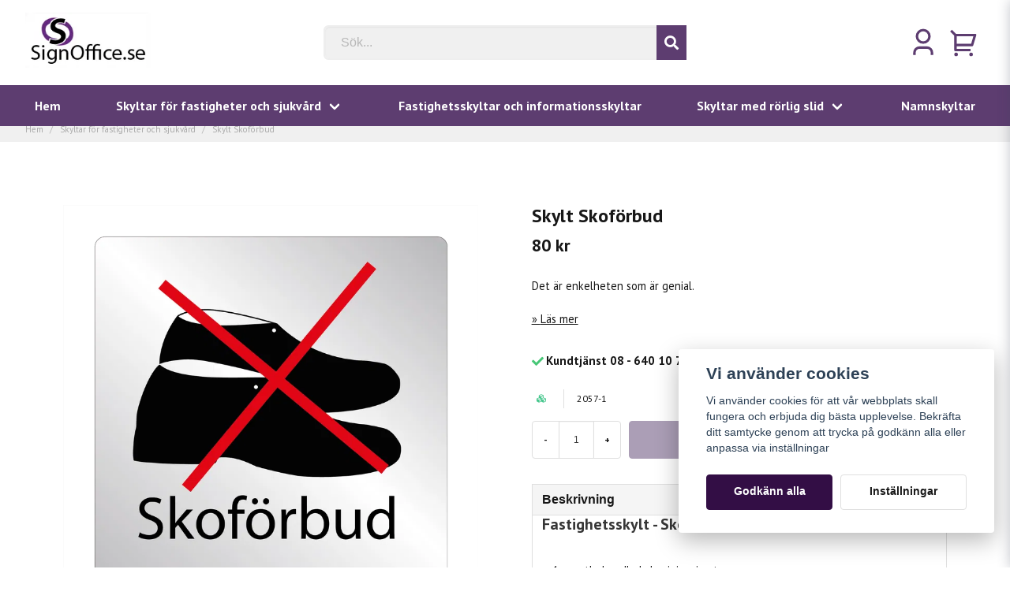

--- FILE ---
content_type: text/html; charset=utf-8
request_url: https://www.google.com/recaptcha/api2/anchor?ar=1&k=6LckePQaAAAAADaWT9LgZ0YOLYsbFPfiLb97XEK6&co=aHR0cHM6Ly9zaWdub2ZmaWNlLnNlOjQ0Mw..&hl=sv&v=PoyoqOPhxBO7pBk68S4YbpHZ&size=normal&anchor-ms=20000&execute-ms=30000&cb=49314ml2yhot
body_size: 49433
content:
<!DOCTYPE HTML><html dir="ltr" lang="sv"><head><meta http-equiv="Content-Type" content="text/html; charset=UTF-8">
<meta http-equiv="X-UA-Compatible" content="IE=edge">
<title>reCAPTCHA</title>
<style type="text/css">
/* cyrillic-ext */
@font-face {
  font-family: 'Roboto';
  font-style: normal;
  font-weight: 400;
  font-stretch: 100%;
  src: url(//fonts.gstatic.com/s/roboto/v48/KFO7CnqEu92Fr1ME7kSn66aGLdTylUAMa3GUBHMdazTgWw.woff2) format('woff2');
  unicode-range: U+0460-052F, U+1C80-1C8A, U+20B4, U+2DE0-2DFF, U+A640-A69F, U+FE2E-FE2F;
}
/* cyrillic */
@font-face {
  font-family: 'Roboto';
  font-style: normal;
  font-weight: 400;
  font-stretch: 100%;
  src: url(//fonts.gstatic.com/s/roboto/v48/KFO7CnqEu92Fr1ME7kSn66aGLdTylUAMa3iUBHMdazTgWw.woff2) format('woff2');
  unicode-range: U+0301, U+0400-045F, U+0490-0491, U+04B0-04B1, U+2116;
}
/* greek-ext */
@font-face {
  font-family: 'Roboto';
  font-style: normal;
  font-weight: 400;
  font-stretch: 100%;
  src: url(//fonts.gstatic.com/s/roboto/v48/KFO7CnqEu92Fr1ME7kSn66aGLdTylUAMa3CUBHMdazTgWw.woff2) format('woff2');
  unicode-range: U+1F00-1FFF;
}
/* greek */
@font-face {
  font-family: 'Roboto';
  font-style: normal;
  font-weight: 400;
  font-stretch: 100%;
  src: url(//fonts.gstatic.com/s/roboto/v48/KFO7CnqEu92Fr1ME7kSn66aGLdTylUAMa3-UBHMdazTgWw.woff2) format('woff2');
  unicode-range: U+0370-0377, U+037A-037F, U+0384-038A, U+038C, U+038E-03A1, U+03A3-03FF;
}
/* math */
@font-face {
  font-family: 'Roboto';
  font-style: normal;
  font-weight: 400;
  font-stretch: 100%;
  src: url(//fonts.gstatic.com/s/roboto/v48/KFO7CnqEu92Fr1ME7kSn66aGLdTylUAMawCUBHMdazTgWw.woff2) format('woff2');
  unicode-range: U+0302-0303, U+0305, U+0307-0308, U+0310, U+0312, U+0315, U+031A, U+0326-0327, U+032C, U+032F-0330, U+0332-0333, U+0338, U+033A, U+0346, U+034D, U+0391-03A1, U+03A3-03A9, U+03B1-03C9, U+03D1, U+03D5-03D6, U+03F0-03F1, U+03F4-03F5, U+2016-2017, U+2034-2038, U+203C, U+2040, U+2043, U+2047, U+2050, U+2057, U+205F, U+2070-2071, U+2074-208E, U+2090-209C, U+20D0-20DC, U+20E1, U+20E5-20EF, U+2100-2112, U+2114-2115, U+2117-2121, U+2123-214F, U+2190, U+2192, U+2194-21AE, U+21B0-21E5, U+21F1-21F2, U+21F4-2211, U+2213-2214, U+2216-22FF, U+2308-230B, U+2310, U+2319, U+231C-2321, U+2336-237A, U+237C, U+2395, U+239B-23B7, U+23D0, U+23DC-23E1, U+2474-2475, U+25AF, U+25B3, U+25B7, U+25BD, U+25C1, U+25CA, U+25CC, U+25FB, U+266D-266F, U+27C0-27FF, U+2900-2AFF, U+2B0E-2B11, U+2B30-2B4C, U+2BFE, U+3030, U+FF5B, U+FF5D, U+1D400-1D7FF, U+1EE00-1EEFF;
}
/* symbols */
@font-face {
  font-family: 'Roboto';
  font-style: normal;
  font-weight: 400;
  font-stretch: 100%;
  src: url(//fonts.gstatic.com/s/roboto/v48/KFO7CnqEu92Fr1ME7kSn66aGLdTylUAMaxKUBHMdazTgWw.woff2) format('woff2');
  unicode-range: U+0001-000C, U+000E-001F, U+007F-009F, U+20DD-20E0, U+20E2-20E4, U+2150-218F, U+2190, U+2192, U+2194-2199, U+21AF, U+21E6-21F0, U+21F3, U+2218-2219, U+2299, U+22C4-22C6, U+2300-243F, U+2440-244A, U+2460-24FF, U+25A0-27BF, U+2800-28FF, U+2921-2922, U+2981, U+29BF, U+29EB, U+2B00-2BFF, U+4DC0-4DFF, U+FFF9-FFFB, U+10140-1018E, U+10190-1019C, U+101A0, U+101D0-101FD, U+102E0-102FB, U+10E60-10E7E, U+1D2C0-1D2D3, U+1D2E0-1D37F, U+1F000-1F0FF, U+1F100-1F1AD, U+1F1E6-1F1FF, U+1F30D-1F30F, U+1F315, U+1F31C, U+1F31E, U+1F320-1F32C, U+1F336, U+1F378, U+1F37D, U+1F382, U+1F393-1F39F, U+1F3A7-1F3A8, U+1F3AC-1F3AF, U+1F3C2, U+1F3C4-1F3C6, U+1F3CA-1F3CE, U+1F3D4-1F3E0, U+1F3ED, U+1F3F1-1F3F3, U+1F3F5-1F3F7, U+1F408, U+1F415, U+1F41F, U+1F426, U+1F43F, U+1F441-1F442, U+1F444, U+1F446-1F449, U+1F44C-1F44E, U+1F453, U+1F46A, U+1F47D, U+1F4A3, U+1F4B0, U+1F4B3, U+1F4B9, U+1F4BB, U+1F4BF, U+1F4C8-1F4CB, U+1F4D6, U+1F4DA, U+1F4DF, U+1F4E3-1F4E6, U+1F4EA-1F4ED, U+1F4F7, U+1F4F9-1F4FB, U+1F4FD-1F4FE, U+1F503, U+1F507-1F50B, U+1F50D, U+1F512-1F513, U+1F53E-1F54A, U+1F54F-1F5FA, U+1F610, U+1F650-1F67F, U+1F687, U+1F68D, U+1F691, U+1F694, U+1F698, U+1F6AD, U+1F6B2, U+1F6B9-1F6BA, U+1F6BC, U+1F6C6-1F6CF, U+1F6D3-1F6D7, U+1F6E0-1F6EA, U+1F6F0-1F6F3, U+1F6F7-1F6FC, U+1F700-1F7FF, U+1F800-1F80B, U+1F810-1F847, U+1F850-1F859, U+1F860-1F887, U+1F890-1F8AD, U+1F8B0-1F8BB, U+1F8C0-1F8C1, U+1F900-1F90B, U+1F93B, U+1F946, U+1F984, U+1F996, U+1F9E9, U+1FA00-1FA6F, U+1FA70-1FA7C, U+1FA80-1FA89, U+1FA8F-1FAC6, U+1FACE-1FADC, U+1FADF-1FAE9, U+1FAF0-1FAF8, U+1FB00-1FBFF;
}
/* vietnamese */
@font-face {
  font-family: 'Roboto';
  font-style: normal;
  font-weight: 400;
  font-stretch: 100%;
  src: url(//fonts.gstatic.com/s/roboto/v48/KFO7CnqEu92Fr1ME7kSn66aGLdTylUAMa3OUBHMdazTgWw.woff2) format('woff2');
  unicode-range: U+0102-0103, U+0110-0111, U+0128-0129, U+0168-0169, U+01A0-01A1, U+01AF-01B0, U+0300-0301, U+0303-0304, U+0308-0309, U+0323, U+0329, U+1EA0-1EF9, U+20AB;
}
/* latin-ext */
@font-face {
  font-family: 'Roboto';
  font-style: normal;
  font-weight: 400;
  font-stretch: 100%;
  src: url(//fonts.gstatic.com/s/roboto/v48/KFO7CnqEu92Fr1ME7kSn66aGLdTylUAMa3KUBHMdazTgWw.woff2) format('woff2');
  unicode-range: U+0100-02BA, U+02BD-02C5, U+02C7-02CC, U+02CE-02D7, U+02DD-02FF, U+0304, U+0308, U+0329, U+1D00-1DBF, U+1E00-1E9F, U+1EF2-1EFF, U+2020, U+20A0-20AB, U+20AD-20C0, U+2113, U+2C60-2C7F, U+A720-A7FF;
}
/* latin */
@font-face {
  font-family: 'Roboto';
  font-style: normal;
  font-weight: 400;
  font-stretch: 100%;
  src: url(//fonts.gstatic.com/s/roboto/v48/KFO7CnqEu92Fr1ME7kSn66aGLdTylUAMa3yUBHMdazQ.woff2) format('woff2');
  unicode-range: U+0000-00FF, U+0131, U+0152-0153, U+02BB-02BC, U+02C6, U+02DA, U+02DC, U+0304, U+0308, U+0329, U+2000-206F, U+20AC, U+2122, U+2191, U+2193, U+2212, U+2215, U+FEFF, U+FFFD;
}
/* cyrillic-ext */
@font-face {
  font-family: 'Roboto';
  font-style: normal;
  font-weight: 500;
  font-stretch: 100%;
  src: url(//fonts.gstatic.com/s/roboto/v48/KFO7CnqEu92Fr1ME7kSn66aGLdTylUAMa3GUBHMdazTgWw.woff2) format('woff2');
  unicode-range: U+0460-052F, U+1C80-1C8A, U+20B4, U+2DE0-2DFF, U+A640-A69F, U+FE2E-FE2F;
}
/* cyrillic */
@font-face {
  font-family: 'Roboto';
  font-style: normal;
  font-weight: 500;
  font-stretch: 100%;
  src: url(//fonts.gstatic.com/s/roboto/v48/KFO7CnqEu92Fr1ME7kSn66aGLdTylUAMa3iUBHMdazTgWw.woff2) format('woff2');
  unicode-range: U+0301, U+0400-045F, U+0490-0491, U+04B0-04B1, U+2116;
}
/* greek-ext */
@font-face {
  font-family: 'Roboto';
  font-style: normal;
  font-weight: 500;
  font-stretch: 100%;
  src: url(//fonts.gstatic.com/s/roboto/v48/KFO7CnqEu92Fr1ME7kSn66aGLdTylUAMa3CUBHMdazTgWw.woff2) format('woff2');
  unicode-range: U+1F00-1FFF;
}
/* greek */
@font-face {
  font-family: 'Roboto';
  font-style: normal;
  font-weight: 500;
  font-stretch: 100%;
  src: url(//fonts.gstatic.com/s/roboto/v48/KFO7CnqEu92Fr1ME7kSn66aGLdTylUAMa3-UBHMdazTgWw.woff2) format('woff2');
  unicode-range: U+0370-0377, U+037A-037F, U+0384-038A, U+038C, U+038E-03A1, U+03A3-03FF;
}
/* math */
@font-face {
  font-family: 'Roboto';
  font-style: normal;
  font-weight: 500;
  font-stretch: 100%;
  src: url(//fonts.gstatic.com/s/roboto/v48/KFO7CnqEu92Fr1ME7kSn66aGLdTylUAMawCUBHMdazTgWw.woff2) format('woff2');
  unicode-range: U+0302-0303, U+0305, U+0307-0308, U+0310, U+0312, U+0315, U+031A, U+0326-0327, U+032C, U+032F-0330, U+0332-0333, U+0338, U+033A, U+0346, U+034D, U+0391-03A1, U+03A3-03A9, U+03B1-03C9, U+03D1, U+03D5-03D6, U+03F0-03F1, U+03F4-03F5, U+2016-2017, U+2034-2038, U+203C, U+2040, U+2043, U+2047, U+2050, U+2057, U+205F, U+2070-2071, U+2074-208E, U+2090-209C, U+20D0-20DC, U+20E1, U+20E5-20EF, U+2100-2112, U+2114-2115, U+2117-2121, U+2123-214F, U+2190, U+2192, U+2194-21AE, U+21B0-21E5, U+21F1-21F2, U+21F4-2211, U+2213-2214, U+2216-22FF, U+2308-230B, U+2310, U+2319, U+231C-2321, U+2336-237A, U+237C, U+2395, U+239B-23B7, U+23D0, U+23DC-23E1, U+2474-2475, U+25AF, U+25B3, U+25B7, U+25BD, U+25C1, U+25CA, U+25CC, U+25FB, U+266D-266F, U+27C0-27FF, U+2900-2AFF, U+2B0E-2B11, U+2B30-2B4C, U+2BFE, U+3030, U+FF5B, U+FF5D, U+1D400-1D7FF, U+1EE00-1EEFF;
}
/* symbols */
@font-face {
  font-family: 'Roboto';
  font-style: normal;
  font-weight: 500;
  font-stretch: 100%;
  src: url(//fonts.gstatic.com/s/roboto/v48/KFO7CnqEu92Fr1ME7kSn66aGLdTylUAMaxKUBHMdazTgWw.woff2) format('woff2');
  unicode-range: U+0001-000C, U+000E-001F, U+007F-009F, U+20DD-20E0, U+20E2-20E4, U+2150-218F, U+2190, U+2192, U+2194-2199, U+21AF, U+21E6-21F0, U+21F3, U+2218-2219, U+2299, U+22C4-22C6, U+2300-243F, U+2440-244A, U+2460-24FF, U+25A0-27BF, U+2800-28FF, U+2921-2922, U+2981, U+29BF, U+29EB, U+2B00-2BFF, U+4DC0-4DFF, U+FFF9-FFFB, U+10140-1018E, U+10190-1019C, U+101A0, U+101D0-101FD, U+102E0-102FB, U+10E60-10E7E, U+1D2C0-1D2D3, U+1D2E0-1D37F, U+1F000-1F0FF, U+1F100-1F1AD, U+1F1E6-1F1FF, U+1F30D-1F30F, U+1F315, U+1F31C, U+1F31E, U+1F320-1F32C, U+1F336, U+1F378, U+1F37D, U+1F382, U+1F393-1F39F, U+1F3A7-1F3A8, U+1F3AC-1F3AF, U+1F3C2, U+1F3C4-1F3C6, U+1F3CA-1F3CE, U+1F3D4-1F3E0, U+1F3ED, U+1F3F1-1F3F3, U+1F3F5-1F3F7, U+1F408, U+1F415, U+1F41F, U+1F426, U+1F43F, U+1F441-1F442, U+1F444, U+1F446-1F449, U+1F44C-1F44E, U+1F453, U+1F46A, U+1F47D, U+1F4A3, U+1F4B0, U+1F4B3, U+1F4B9, U+1F4BB, U+1F4BF, U+1F4C8-1F4CB, U+1F4D6, U+1F4DA, U+1F4DF, U+1F4E3-1F4E6, U+1F4EA-1F4ED, U+1F4F7, U+1F4F9-1F4FB, U+1F4FD-1F4FE, U+1F503, U+1F507-1F50B, U+1F50D, U+1F512-1F513, U+1F53E-1F54A, U+1F54F-1F5FA, U+1F610, U+1F650-1F67F, U+1F687, U+1F68D, U+1F691, U+1F694, U+1F698, U+1F6AD, U+1F6B2, U+1F6B9-1F6BA, U+1F6BC, U+1F6C6-1F6CF, U+1F6D3-1F6D7, U+1F6E0-1F6EA, U+1F6F0-1F6F3, U+1F6F7-1F6FC, U+1F700-1F7FF, U+1F800-1F80B, U+1F810-1F847, U+1F850-1F859, U+1F860-1F887, U+1F890-1F8AD, U+1F8B0-1F8BB, U+1F8C0-1F8C1, U+1F900-1F90B, U+1F93B, U+1F946, U+1F984, U+1F996, U+1F9E9, U+1FA00-1FA6F, U+1FA70-1FA7C, U+1FA80-1FA89, U+1FA8F-1FAC6, U+1FACE-1FADC, U+1FADF-1FAE9, U+1FAF0-1FAF8, U+1FB00-1FBFF;
}
/* vietnamese */
@font-face {
  font-family: 'Roboto';
  font-style: normal;
  font-weight: 500;
  font-stretch: 100%;
  src: url(//fonts.gstatic.com/s/roboto/v48/KFO7CnqEu92Fr1ME7kSn66aGLdTylUAMa3OUBHMdazTgWw.woff2) format('woff2');
  unicode-range: U+0102-0103, U+0110-0111, U+0128-0129, U+0168-0169, U+01A0-01A1, U+01AF-01B0, U+0300-0301, U+0303-0304, U+0308-0309, U+0323, U+0329, U+1EA0-1EF9, U+20AB;
}
/* latin-ext */
@font-face {
  font-family: 'Roboto';
  font-style: normal;
  font-weight: 500;
  font-stretch: 100%;
  src: url(//fonts.gstatic.com/s/roboto/v48/KFO7CnqEu92Fr1ME7kSn66aGLdTylUAMa3KUBHMdazTgWw.woff2) format('woff2');
  unicode-range: U+0100-02BA, U+02BD-02C5, U+02C7-02CC, U+02CE-02D7, U+02DD-02FF, U+0304, U+0308, U+0329, U+1D00-1DBF, U+1E00-1E9F, U+1EF2-1EFF, U+2020, U+20A0-20AB, U+20AD-20C0, U+2113, U+2C60-2C7F, U+A720-A7FF;
}
/* latin */
@font-face {
  font-family: 'Roboto';
  font-style: normal;
  font-weight: 500;
  font-stretch: 100%;
  src: url(//fonts.gstatic.com/s/roboto/v48/KFO7CnqEu92Fr1ME7kSn66aGLdTylUAMa3yUBHMdazQ.woff2) format('woff2');
  unicode-range: U+0000-00FF, U+0131, U+0152-0153, U+02BB-02BC, U+02C6, U+02DA, U+02DC, U+0304, U+0308, U+0329, U+2000-206F, U+20AC, U+2122, U+2191, U+2193, U+2212, U+2215, U+FEFF, U+FFFD;
}
/* cyrillic-ext */
@font-face {
  font-family: 'Roboto';
  font-style: normal;
  font-weight: 900;
  font-stretch: 100%;
  src: url(//fonts.gstatic.com/s/roboto/v48/KFO7CnqEu92Fr1ME7kSn66aGLdTylUAMa3GUBHMdazTgWw.woff2) format('woff2');
  unicode-range: U+0460-052F, U+1C80-1C8A, U+20B4, U+2DE0-2DFF, U+A640-A69F, U+FE2E-FE2F;
}
/* cyrillic */
@font-face {
  font-family: 'Roboto';
  font-style: normal;
  font-weight: 900;
  font-stretch: 100%;
  src: url(//fonts.gstatic.com/s/roboto/v48/KFO7CnqEu92Fr1ME7kSn66aGLdTylUAMa3iUBHMdazTgWw.woff2) format('woff2');
  unicode-range: U+0301, U+0400-045F, U+0490-0491, U+04B0-04B1, U+2116;
}
/* greek-ext */
@font-face {
  font-family: 'Roboto';
  font-style: normal;
  font-weight: 900;
  font-stretch: 100%;
  src: url(//fonts.gstatic.com/s/roboto/v48/KFO7CnqEu92Fr1ME7kSn66aGLdTylUAMa3CUBHMdazTgWw.woff2) format('woff2');
  unicode-range: U+1F00-1FFF;
}
/* greek */
@font-face {
  font-family: 'Roboto';
  font-style: normal;
  font-weight: 900;
  font-stretch: 100%;
  src: url(//fonts.gstatic.com/s/roboto/v48/KFO7CnqEu92Fr1ME7kSn66aGLdTylUAMa3-UBHMdazTgWw.woff2) format('woff2');
  unicode-range: U+0370-0377, U+037A-037F, U+0384-038A, U+038C, U+038E-03A1, U+03A3-03FF;
}
/* math */
@font-face {
  font-family: 'Roboto';
  font-style: normal;
  font-weight: 900;
  font-stretch: 100%;
  src: url(//fonts.gstatic.com/s/roboto/v48/KFO7CnqEu92Fr1ME7kSn66aGLdTylUAMawCUBHMdazTgWw.woff2) format('woff2');
  unicode-range: U+0302-0303, U+0305, U+0307-0308, U+0310, U+0312, U+0315, U+031A, U+0326-0327, U+032C, U+032F-0330, U+0332-0333, U+0338, U+033A, U+0346, U+034D, U+0391-03A1, U+03A3-03A9, U+03B1-03C9, U+03D1, U+03D5-03D6, U+03F0-03F1, U+03F4-03F5, U+2016-2017, U+2034-2038, U+203C, U+2040, U+2043, U+2047, U+2050, U+2057, U+205F, U+2070-2071, U+2074-208E, U+2090-209C, U+20D0-20DC, U+20E1, U+20E5-20EF, U+2100-2112, U+2114-2115, U+2117-2121, U+2123-214F, U+2190, U+2192, U+2194-21AE, U+21B0-21E5, U+21F1-21F2, U+21F4-2211, U+2213-2214, U+2216-22FF, U+2308-230B, U+2310, U+2319, U+231C-2321, U+2336-237A, U+237C, U+2395, U+239B-23B7, U+23D0, U+23DC-23E1, U+2474-2475, U+25AF, U+25B3, U+25B7, U+25BD, U+25C1, U+25CA, U+25CC, U+25FB, U+266D-266F, U+27C0-27FF, U+2900-2AFF, U+2B0E-2B11, U+2B30-2B4C, U+2BFE, U+3030, U+FF5B, U+FF5D, U+1D400-1D7FF, U+1EE00-1EEFF;
}
/* symbols */
@font-face {
  font-family: 'Roboto';
  font-style: normal;
  font-weight: 900;
  font-stretch: 100%;
  src: url(//fonts.gstatic.com/s/roboto/v48/KFO7CnqEu92Fr1ME7kSn66aGLdTylUAMaxKUBHMdazTgWw.woff2) format('woff2');
  unicode-range: U+0001-000C, U+000E-001F, U+007F-009F, U+20DD-20E0, U+20E2-20E4, U+2150-218F, U+2190, U+2192, U+2194-2199, U+21AF, U+21E6-21F0, U+21F3, U+2218-2219, U+2299, U+22C4-22C6, U+2300-243F, U+2440-244A, U+2460-24FF, U+25A0-27BF, U+2800-28FF, U+2921-2922, U+2981, U+29BF, U+29EB, U+2B00-2BFF, U+4DC0-4DFF, U+FFF9-FFFB, U+10140-1018E, U+10190-1019C, U+101A0, U+101D0-101FD, U+102E0-102FB, U+10E60-10E7E, U+1D2C0-1D2D3, U+1D2E0-1D37F, U+1F000-1F0FF, U+1F100-1F1AD, U+1F1E6-1F1FF, U+1F30D-1F30F, U+1F315, U+1F31C, U+1F31E, U+1F320-1F32C, U+1F336, U+1F378, U+1F37D, U+1F382, U+1F393-1F39F, U+1F3A7-1F3A8, U+1F3AC-1F3AF, U+1F3C2, U+1F3C4-1F3C6, U+1F3CA-1F3CE, U+1F3D4-1F3E0, U+1F3ED, U+1F3F1-1F3F3, U+1F3F5-1F3F7, U+1F408, U+1F415, U+1F41F, U+1F426, U+1F43F, U+1F441-1F442, U+1F444, U+1F446-1F449, U+1F44C-1F44E, U+1F453, U+1F46A, U+1F47D, U+1F4A3, U+1F4B0, U+1F4B3, U+1F4B9, U+1F4BB, U+1F4BF, U+1F4C8-1F4CB, U+1F4D6, U+1F4DA, U+1F4DF, U+1F4E3-1F4E6, U+1F4EA-1F4ED, U+1F4F7, U+1F4F9-1F4FB, U+1F4FD-1F4FE, U+1F503, U+1F507-1F50B, U+1F50D, U+1F512-1F513, U+1F53E-1F54A, U+1F54F-1F5FA, U+1F610, U+1F650-1F67F, U+1F687, U+1F68D, U+1F691, U+1F694, U+1F698, U+1F6AD, U+1F6B2, U+1F6B9-1F6BA, U+1F6BC, U+1F6C6-1F6CF, U+1F6D3-1F6D7, U+1F6E0-1F6EA, U+1F6F0-1F6F3, U+1F6F7-1F6FC, U+1F700-1F7FF, U+1F800-1F80B, U+1F810-1F847, U+1F850-1F859, U+1F860-1F887, U+1F890-1F8AD, U+1F8B0-1F8BB, U+1F8C0-1F8C1, U+1F900-1F90B, U+1F93B, U+1F946, U+1F984, U+1F996, U+1F9E9, U+1FA00-1FA6F, U+1FA70-1FA7C, U+1FA80-1FA89, U+1FA8F-1FAC6, U+1FACE-1FADC, U+1FADF-1FAE9, U+1FAF0-1FAF8, U+1FB00-1FBFF;
}
/* vietnamese */
@font-face {
  font-family: 'Roboto';
  font-style: normal;
  font-weight: 900;
  font-stretch: 100%;
  src: url(//fonts.gstatic.com/s/roboto/v48/KFO7CnqEu92Fr1ME7kSn66aGLdTylUAMa3OUBHMdazTgWw.woff2) format('woff2');
  unicode-range: U+0102-0103, U+0110-0111, U+0128-0129, U+0168-0169, U+01A0-01A1, U+01AF-01B0, U+0300-0301, U+0303-0304, U+0308-0309, U+0323, U+0329, U+1EA0-1EF9, U+20AB;
}
/* latin-ext */
@font-face {
  font-family: 'Roboto';
  font-style: normal;
  font-weight: 900;
  font-stretch: 100%;
  src: url(//fonts.gstatic.com/s/roboto/v48/KFO7CnqEu92Fr1ME7kSn66aGLdTylUAMa3KUBHMdazTgWw.woff2) format('woff2');
  unicode-range: U+0100-02BA, U+02BD-02C5, U+02C7-02CC, U+02CE-02D7, U+02DD-02FF, U+0304, U+0308, U+0329, U+1D00-1DBF, U+1E00-1E9F, U+1EF2-1EFF, U+2020, U+20A0-20AB, U+20AD-20C0, U+2113, U+2C60-2C7F, U+A720-A7FF;
}
/* latin */
@font-face {
  font-family: 'Roboto';
  font-style: normal;
  font-weight: 900;
  font-stretch: 100%;
  src: url(//fonts.gstatic.com/s/roboto/v48/KFO7CnqEu92Fr1ME7kSn66aGLdTylUAMa3yUBHMdazQ.woff2) format('woff2');
  unicode-range: U+0000-00FF, U+0131, U+0152-0153, U+02BB-02BC, U+02C6, U+02DA, U+02DC, U+0304, U+0308, U+0329, U+2000-206F, U+20AC, U+2122, U+2191, U+2193, U+2212, U+2215, U+FEFF, U+FFFD;
}

</style>
<link rel="stylesheet" type="text/css" href="https://www.gstatic.com/recaptcha/releases/PoyoqOPhxBO7pBk68S4YbpHZ/styles__ltr.css">
<script nonce="1U7g5vcCOBGKaiZF78ZRhg" type="text/javascript">window['__recaptcha_api'] = 'https://www.google.com/recaptcha/api2/';</script>
<script type="text/javascript" src="https://www.gstatic.com/recaptcha/releases/PoyoqOPhxBO7pBk68S4YbpHZ/recaptcha__sv.js" nonce="1U7g5vcCOBGKaiZF78ZRhg">
      
    </script></head>
<body><div id="rc-anchor-alert" class="rc-anchor-alert"></div>
<input type="hidden" id="recaptcha-token" value="[base64]">
<script type="text/javascript" nonce="1U7g5vcCOBGKaiZF78ZRhg">
      recaptcha.anchor.Main.init("[\x22ainput\x22,[\x22bgdata\x22,\x22\x22,\[base64]/[base64]/[base64]/[base64]/[base64]/UltsKytdPUU6KEU8MjA0OD9SW2wrK109RT4+NnwxOTI6KChFJjY0NTEyKT09NTUyOTYmJk0rMTxjLmxlbmd0aCYmKGMuY2hhckNvZGVBdChNKzEpJjY0NTEyKT09NTYzMjA/[base64]/[base64]/[base64]/[base64]/[base64]/[base64]/[base64]\x22,\[base64]\\u003d\x22,\x22GMKYwrbDpcOcwpfDu8ONKzfCjMK3VwzCuMOkwqR4wpTDnsKewoxgQsOOwrlQwrkRwoPDjHEZw6x2TsOgwqwVMsOMw5TCscOWw7sdwrjDmMO1dMKEw4tqwqPCpSMICcOFw4ATw7PCtnXCtHfDtTkuwqVPYU/CrmrDpQ4QwqLDjsOqeBpyw4FuNknCqMOvw5rClyTDnCfDrBfCsMO1wq9Cw4QMw7PCiGbCucKCWsKnw4EeQXNQw68lwq5OX15VfcKMw49mwrzDqhcpwoDCq2rCsUzCrGR1wpXCqsKKw7fCtgMNwqB8w7xSPsOdwq3CgcOMwoTCscKqSF0IwoLChsKofQTDpsO/w4E0w6DDuMKUw69ybkfDnsK1IwHClcKOwq50ezxPw7NyBMOnw5DCqMOCH1Q+wpQRdsOfwq1tCR96w6ZpU2fDssKpbSXDhmMbc8OLwrrCj8Otw53DqMOyw7Nsw5nDqsKMwoxCw5zDlcOzwo7Ci8OVRhgbw5bCkMOxw6jDvTwfHC1ww5/DucOEBH/DpVXDoMO4QHnCvcOTWsKiwrvDt8O1w4HCgsKZwrt9w5MtwpVew5zDtnDCvXDDon/Ds8KJw5PDtD5lwqZ+U8KjKsKjIcOqwpPCvcKdacKwwqNPK35CHcKjP8Oow5gbwrZyR8KlwrAiWDVSw6hPRsKkwoggw4XDpXhbfBPDi8OVwrHCs8OfFS7CisOnwq8rwrEuw55AN8OdbXdSA8OQdcKgIsOgMxrCiGshw4PDv3ARw4BNwowaw7DCsVo4PcOdwqDDkFgFw5/CnEzCosKGCH3DoMOzKUhPbUcBPcK1wqfDpVrCncO2w53DhkXDmcOibBfDhwBpwol/w75NwqjCjsKcwr0wBMKFZBfCgj/CgizChhDDpU0rw4/DncKYJCIuw5cZbMOMwqQ0c8O/b3h3fsOKM8OVYcOwwoDCjELCkEg+NcOeJRjCgcKqwobDr1hcwqptKsO4I8OPw4PDkQB8w7HDsm5Ww6TCksKiwqDDq8Ouwq3CjXHDoDZXw6zCqRHCs8KsElgRw6fDrsKLLl7Ct8KZw5UVGVrDrkHChMKhwqLCtQE/wqPCvibCusOhw6MawoAXw47DkA0OPcKPw6jDn1wjC8OPS8K/OR7Dj8KsVjzCrcK3w7M7wroOIxHCo8ObwrMvacOxwr4vWsOdVcOgEMOCPSZWw4EFwpF5w4vDl2vDijvCosOPwq3Cr8KhOsK6w7/CphnDrMOWQcOXcmUrGxMKJMKRwrDCkhwJw47CvEnCoDfCqBt/wrHDhcKCw6djMmstw7XCvkHDnMKCJlw+w5JEf8KRw7IcwrJxw6fDvlHDgHFmw4Uzwp45w5XDj8OowoXDl8KOw4wnKcKCw6HCoT7DisO1bUPCtUjCtcO9ESPCk8K5alrCgsOtwp0UMDoWwpHDknA7asOHScOSwqXCryPCmcKIScOywp/DoQlnCQHCmRvDqMKKwp1CwqjCqcO6wqLDvxzDosKcw5TCjwQ3wq3CtQvDk8KHIQkNCSfDu8OMdivDmsKTwrcKw5nCjkoyw75sw67CqiDDpcOTw4rCl8OmIcOjBMOrAMOyIcKjw65/c8Obwp/[base64]/Do8KBw5/Ct8K1w7dAwrJaNRLDlG8zwqXCh8OwIcKmwpfCssKfw6gQC8OONcKfwqhkwpwvDQIBejvDqMOaw5nCoA/[base64]/[base64]/[base64]/DtcKdw713woXCjsOqw5LCpUhTZg3CrsK0wrvDhltIw6BbwoHDi1dCwr3Cl0TDhMKSw4pFw7/Dn8OCwpcOdsOsEcObwqXDgsKLwodAeVoyw692w6vCjCTCogMnaBIxHlfCmcKIU8KWwodxI8OYfcKiYQpoasO8AzsLwrBzw7MmT8KPV8OgwprCrVPCrS0vPsKAwp/[base64]/DsMOsw5TDgU8vScKcC8KWM8KHw78/NsODXMK1wonCiHfCqcOMw5cFw4LClGUuLXrCjcOhwoh7ADkXw5pnw7gqTMKSw4HChGUJw6QhMBDDrMK6w5lnw6bDtMKkbcKgFChlIgdPVMOYwq/CjMKqZzxAw69bw77DjcO1w50Pw7fDsgUOw6jCs3/CqRvCscOmwoUmwrvCsMOjw6pbwpnDq8OLw57DocOYdcOwAWrDu2YRwqHCosODwpRcwr3CmsO9w5IXQSbDrcOIwo4Bw7Jcw5fCkDMTw48iwrzDr0VbwoZSFnXCuMORwpg6NS9Qwp7CoMKkS1h9FMOZw7cJw6cfQjJje8O/wqIPPFxOQTMGwp9UQsKGw4BswoMowoLCvcObw5hTZcOxRUrDgsKTw6bCmMKswod1A8OkA8O0w4DChkIyAcKowq3Dv8KPwq9fwofDoTE8RsKNRWAOE8OJw6IQQsOuXsO3IVrCoyx7OcK3CyDDmsOtED/CpMKEw7PDt8KJFcOGwozDiELDhsOPw7rDgmHDvU/CkMO/FcKXw5oMEj58wrE6BzUbw7zCn8K/w4bDtcKqwpzDj8Kqwo5UfMObw5zCkcO2w6hhEDXDun4eMHEDw4YKw7hPwonCmXbCoD4dGw7Dg8OnD1bCkyXDlsKxEhDCuMKdw7fChcKlLl1SPXJvAMKow40LWEfCh3JgwpPDhlxlwpMvwp/DqMOXIMOhwpPDmMKqAEfCi8OnA8KWwrhJwqnCn8KoRHvClEUWwpvDgA5aFsKUZV1Fw7DCucOOw7PDqcKuA1TCpwskM8O8CMK1c8OBwpZhATvDh8OSw6fCvsOHwpvClcKEw6ABFcKpwo7DnsO6JDrCh8KXWcO/[base64]/wqU6TV4RRMOnwonCmMKQDxNbw4XDoMK1GW8ME8OLUcOSfQfCsm4gwrHDicKfwrMlPQbDksKBDcKiP1rCvQ/[base64]/[base64]/DhXrDj1LDhMOrw61yw4PCqcOlw79/FS/[base64]/f07CiMO0wq8+HsOjYcKAw7J1bcO9V8KZw6oxw41rwqDDncKiwrDCiC3Dq8KHw4NyHMKbFcKvQ8KZYUnDlcOATiFCVCEdw4NFwpjDnMOgwqobw4HCnzQBw5jCk8OcwoDDqsOmwp7CmsOzY8KCE8OrQmk/[base64]/wrjDsALDhsO/[base64]/FsO1PMKxw6htKixkwpfDuFMMFsOTwqzDtcKowpd0w4vCjTRmXh9DMcKFIcKdw7gzwo5/eMK5b1Ztwp/CnWjDt03Ct8K/[base64]/w4TCo2RUBH7Cr8Kzw7XDkSzCjMK5wpEGMsOrD8OsFcK/[base64]/w4HCnA/[base64]/ChcKUwqjDn8KcwrsQwq3CsUTCnwDCklDDrMK7CxrDkcO+D8OPSMOyN0Zww7rCsU/Dgyslw5rClsO0wr1rK8KEDw1oDsKcw6svwqXCusO7BcKvWTJnwofDm3rDsHIUGzjDjsOswo5iw4JwwozChTPCncO5fcOQwo4gLsO1IMKbw7/[base64]/Knhse8KbwqjDuw3CrhzDtcO+w4MAwoA1wrI5Z8K5QcOow6dHKW4dJn7DlkhfSsOiwoJHwpPCg8K6CcK1wq/DhMKTwrPClsKofcKtwrd4asOrwrvDuMOGwrDDvMOGw48YAsOdLcOWw4HClsKZw6lHw4/[base64]/Du8OZFm7ChMKWVAXDoMOOd1osw4nCqFLDh8O8bsODeSnCssKrw6HDkMKdw5/DsgEoLl1QU8OxDX1Zw6ZTWsOawox5Nkpjw6LCmVtSBWVtwq/[base64]/T8OLw7rChxFIwrZBwoXDr0UGw4YDw4/DpMO3X8Kpw6rDpgV9w7APFS48w6bDo8KgwrnCisK8U07CumrCksKcfTk1PHnDksKcJcKHfThCAS9oOX7DgMOTPGEtClJqwoTDtyLCpsKpwopAw4bCkU4lw6MMwrAvQnTDrsK6FcONwqDCgcKhQcOhS8K2ARRoYQhkDG1UworCo2TCt3c3NCHCvsKlGW/DvcKYRE/CoRsuZsKrTFrDucK/wozDiW4pPcKsXcOlwqU/wonDtcKfe3s4w6XCpMOGwo1wWinCpcOzw6NRw7bDncOcLMOEDjINwqjDpsOKw41+w4XCuhHDsUtVcsKmwrViA2IlBsK8WcOQw5XDscKGw7nCusKOw6BxwoPCsMO7GMOLAcOLcQTCpMK0w74fwrdWw40GUw3ClQ/Chhx6PsOEHFbDh8KNKcKGHkDCm8ONB8OkWV3CvMK7XV3DlwnCrMK/[base64]/CpkXCrEnDpRh3w4gXXAnDpMK4wpPDs8KrOcKPBcK2YMKLYcKLAX5dw61dWUgEwq/CoMOWDwrDrMK/[base64]/DksKRwpTDiMOKw7BvGkrCti3Ch1pnEMKFwovDrDHCgF3DrGtFPsKzwpYiEnstIcKww4Q3w5jClMKTw6t4wp/[base64]/[base64]/[base64]/w4wuVsOsDcKCb8KSH8OAZMOsdcOlP8KTwqhawq4zwoVawqJGXcORWWHCqcKQRC0/[base64]/CjMOTIVjCkVpXw5YvwpnDi0LDkV5Sw7hewqxVw5s2wqbDjycnZsKQZMKsw6XCr8K2wrZrwrvDi8Kzw5DDuXorw6Yaw6/DtwLCpXDDk1PCp3DClsOOw5rDn8OXdXNGwqx5wqLDjVDDk8Kbwr/[base64]/[base64]/DgcOCw5BFMcKxPcKiw65Ywosiw6vDrsOfwpdHYEfCoMOiwr8KwoBYG8K/[base64]/DnTdPw6HCk8OWwqpSwoNyR8KERzxoMmZjDMKpPsKLwphNWkTCucO+PlPCusOpwpTDl8Orw6sOaMKHN8OJLMOtRHIWw6E7Dg3CpMKpw7wuw7ZDewVJwqbCp07DgMOEw5tHwolqCMOgA8KkwogZw7sGwp/DixDDpsK3MCFEwrHDkRbChjLCvlzDmWLDtx/[base64]/wp8bw5gGwo/Ctgt1w6EDwoLChFQ2TU8jAX7CmMOzQcK8XCALw7l0RcOVwpBgbMKKwqRzw4TDnX8kb8KEDX5cOMODcEbCoFzCvsOnQyLDhEckwpx2cjQAwo3DqDfCrRZ6ClIaw5/DrihYwp9XwqNcwq9JDcK4w63Dr1nDrsOyw7nDtcOPw7BKJMOVwpV3w7pqwq8ZYsKKeMOIwr/Dm8K3w7jCn2TCmcO6w4LDocKBw4xSZEo2wrLCp2DDlcKCYUAiOsO1RToXw7jDpMOAw7DDqhtiw4Q2w7Bmwr3DjMKAHhMkw5zDjcKvQMORw4EdexTCmMKyMXBEwrFZTMK/w6fDjTjCt1PCvcOoD0/DqcOww6jDvsOkZ2LCiMOuw7IFYmDCiMKwwoljw4DCjlF2XUHDnSbCnMO7XTzCpcK8d0FWNMOZF8KnHMKcwpMkw5HDhC1vC8OWQMOqAMObGcONcGXCsw/DuGPDp8KiGMKJN8KLw7JOTsKsSMKqwq4Lw4ZlJ0QbcMKaSjjCi8KiwpDDpcKIw7zCnMOUP8KOQsOXfsOnFcOnwqJ8wqTCvwbCs213RnnCjMKAfU3DiAcDVEDDtWpBwqFMC8Ktfn7CpSZKwq8xworCkAHDvcO9w5x7w61rw7g/[base64]/DgcKSFjNawrNlX8OEekDDocK3VgFhwpbDkcKCA2xzMMK9wpdXMyt3BMKwRgrCplfDiidyRmXDjAwKw7lew6USERoFe1TDi8OywrBpc8OmJFh/JsK8X0RswqQHwrvDsnNCBTPCkyHChcOSYcKbwp/CmCdeb8OIwqpqXMK7NSjCgn49FEgyeUbDscOnwobDm8K6wrbCucO6X8KHAXoXw4zDgGNxwqptR8KBR1vCu8KawqnCs8OCw6LDusOvPMK1DMKqw47CpS/Dv8KTwq5SOUxQwr3CncOTbsOhZcKSQcKrw6sPGkpHSBxREGHDngrDlgjDucKrwq7CmFHDt8O+ecKmT8OYDS8twpQRQFELwr0zworClsK8wrI3TkDDn8OGwo/CjmfDo8Ouw6BlP8O6wplIKsOafQHCvFYZwrFBFVvCvCHDig/CisKtbMKdDyrCv8K9wrbDgBV9w5bClcKFwpDCuMKnBMK1BVEODsOhw5B3WgDCukHCl2XDkcO/FX8YwpVEVEVjdcKKwqDCnMOSU2zCvyIzRggcHEzDnk4iNzzDunzCpg1IBmrCncOnwojDmsKtwpjCjVU2w6/CmMKawp5sBsO0XsKNw4khw44+w6nDgMOUwqp2LFhge8OIWiwwwr50wrRFSwtyWzLCmnPDtMKJwp1vFhoUw5/[base64]/[base64]/DlcKUXMOlCsOdw7DCu8OFNMO1w63CtVfDuMOeQ8KuHwnDu3UwwqdzwpdVU8Ovwq3Cnxd4wo1VGm0xw5/ClXLCiMKdccOFw5nDmRUHUTvDthBbTnTDihFSw40jPMOZwr40asK8wrhIwrccJcOnGcKrw7nCpcKvwq4PMCjCkF/CiDY8W1JkwpoQwovCiMOBw7k3NMOZw43CqiHCjjfDlwTCoMK3woFTwozDhMOEMcOeacKMwrgmwqAhFgrDr8Ojw6HCtcKKCkbDvMKowqjDszAUw6kQw7Ysw4RZHHdJwpvDvMKMUClNw4FQKAJdJsKvY8O1wrI1bm3DucOHZXvCpDodLcO+OTTCl8O/JcK2XiM1WFLCr8KbWUEdwqjCghDChMO8GgXDpsKDI3Bsw61Swp8Aw5Anw51sS8O/[base64]/fcKaMzLDiWDCtWZCb8Odw7TDrMKkw4nDrCHDjsKiw4nDgWbCqiRnw6cxwq0PwoQ3w6vDu8KLwpXDnsOZwot/WRMMdmXCksOJw7ENX8KDT39Nw6VhwqXDjcKSwogQw7dRwqjDjMOdw63ChMOdw60PPk3DhGzCtgEYw4sLw65Ew6/[base64]/Dv3o6T8KWw7hkw4HDoTPCocKTwo/DpcKaRcOnwq5Pw5rDqcKXwoN+w4LDtcKeV8OkwpUbf8ORIxt2w6LDhcO/wo8AT17DnnvDtCo2YHxZw5fCgMK/[base64]/[base64]/DqC3Co8KYwoAZwrTCl2TCtcOUC8KzPE3DosOmKcKgA8Ohw5kLw5Rsw4oGZ2zCjE3CmTPCrcOzDFloCSPCrWAHwrZkThzCocO/TjkHEcKQw6JuwrHCuxrDs8Kbw4lJw4TDksORwpNgE8O/[base64]/[base64]/CsAzCmWLCrMO/wp/Dmhtfw4gaJSfCgn/Dh8KVwr1PLzd7ARzDhmrChj/CmsKLRMKGwrzCqi0IwrDCiMK9T8K+CcOSwrdCUsOTPngjGMODwpgHBwV8QcORw55SC0tEw7jDtmUzw6jDkcKMOMO7SlbDu1EhZWTDj1l7RMOtZMKcHMO5wo/[base64]/DlcK3P2EUTDxWP0jCgBlTXn0iw5nCvcKDA8K2IjsQw67DrmbDg1rChcK/wrbCijgzeMOxwowKVcKgeAzCiGPDtMKPwrldw6/DqW7CrMKsREoHw7bDicOgR8OtFcOmwpDDt27CtGAHem7Ch8ORwpTDk8KpAnTDucO5wr/[base64]/GgrDncO/w7wXw5U6Uh3DtMOADQRLJFrDvg/CoSA/woMLwrIbP8OhwqN/YcO7w64qa8OHw6wzP0k6EQlgwqLCoRc3WUvCkTokWsKTcAU8IWBxXBZDFMOCw7TCg8KOw4lcw7ECbcKSH8KSw6ECwprDmcOmbV4ULQ/Du8Opw7pEQ8Obwr3CqVhxw7vCpDrCiMKnVcOWw5hlXUYLE3hawq1cJwfDi8K+esOgasKvNcKzw6nCmMOuTnprBDfCgMOEYnHCpFvCnBcIw6UYDsO1wpEEw6bCpX8ywqLCuMKFwoBiE8KswpfCk2HDtMKSw4JtDXcAwrLDlMK5wp/Dr2R0TmMQambDtsKnw7LCg8Okw4UJw6cFw6HDh8O0w7NTM3HCi2bDuDJ0UVbCpsKhPMKFHV93w7vDpXU9TAjCv8K/[base64]/[base64]/wrw9wqDDgcKew5Ebwr7CtMOKLX/CuEo5wqXDoFPClGHDk8O3wo0Kwo7DoXPCkCQbMsO2w6TDhcOWWDHCgcO8w6UQw4rCrRDChsOcUcO8wqTDgcKBwrovGcKWeMOVw7jDogvCqcOywpLDunPDnB49f8OkT8KVWMKlw7Nkwq/DoSI5PcOAw7zCiW0IFMOIwqzDhcOQN8Kew4bDq8O0w5xxfXJXwpEpI8K3w4fDjBUbwp3Dq2bCjjbDucKyw40xaMOowqJLNDFew4bDtlVsUC8/UsKQecO3JQnClFrClXApICEEwqbComYEJcORD8O3TxXDjlZEMMK8w4UZY8OZwpZ9XMKKworCg1wMRkpIEjgbGMKMw7DCvcK7RcKxw7USw4DCv2bCgwN7w6rCrUTCuMKZwoAYwo/[base64]/Dk2sZwoMcw7jClxNmecK8SDBzwpdCK8Kxw7AIw5XCgnEkwq7Dn8OqGhvCtSfDk2J2wpI/U8OZw6ZDw77Ct8Ovw7jCthpxT8KGA8O8BXbCuQXCo8OWwpF5WsOVw5Edc8KEw7FCwq50I8KwIzjDs1PCtsO/JgQ2wosDHTPDhjNUwrzCu8O0b8KoGMO8AMKMw6PCl8OtwqMGw4JfH1/DhUwkXH5hw7xmCsKBwoUUwo3Dsx8AL8OAPyUeA8O0wqTDkw1FwrhKKWTDjyvClg3CqlvDv8KubcKcwowITjVLw7Enw4ZfwqU/bVDCkcOATCXClTlaKMKcw7/CgxVwZ1bCiAzCrcKMwpAhwqoeDR9gccK3w59Lw6dKw7x0aycdV8KvwplDw6jDhsOyDsOTLQRILcOQIxNgdC/Dj8OPZMOqH8OqfsKXw6PCjsO2w4Izw5YYw5HCh0dAd2ZcwpbDgcKvwq1Fw7IuUXIFw5HDt0HDhMOsf3DChsOew4bCgQPCt1bDmMK2F8OiQ8OAQsK1wqd6wotXHBDCj8OHSMO9LDJyb8OZPcKMwr3Cg8Kww5Z7dErCusOrwo8zU8Kkw7XDmH/DsXYmwr8vw499wrHCmFBbw5jDn3jDgsOhZG4IPzEJwrzDjh9vw7x9FBpqdhVawoBvw53Ck0HDmAzCsQhKw5oAw5Nkw4pLHMK/dh7ClU7DjcKzw41PS3cuwrrCrB0DYMOFacKPJ8OsYWArLcKyKRF0wrIywrZ6d8KCwp/[base64]/Du2PCosKxRsKbw4krw4gMRB44QzRiw4bDsBBswrvCthvCogZkWmvCoMOtdVjCmsOCbsOGwrMFwq/[base64]/[base64]/CqcK1w5wxbExXKsKuw5rCoxcDMDB2BsKSw7XDh8Oqwo/DsMKvDMOmw5fDmcOIXl7CicKCw7zCvcOxw5NyOcKdw4fCiEnDvmXCuMO3w7HDhFPDi34pG2Qqw7MGBcO9JsKgw6Ftw6gTwpHDusOYw74Lw4zDll8dw5ZIHsKQO2jDlDxpwrsBw7EoFDzDqihlwowvXcKTwpApNMO3wpkjw4cFRMKyV14gB8KuR8KDcltzw7V/S2vDuMKLBcKsw73DtALDoEbCosOEw4jDpUdud8K4w7vCqsOPdsOAwoZVwrrDm8KMbsKTQMOUw4zDlcOKO01Cwr0nPcK7CMOzw7nChMKMFDluTcKLd8OQw6AGwq7Cv8OBJcKlV8KLB3HCjsK2wo1PSsKrFyJFMcKXw7sSwoUMdcOtE8O/[base64]/[base64]/IsKhwpfCgcK+w6/[base64]/woN+w7p1ck8nJw7CjsOybsKPw4fCj8K2w6N1woEVTsK7B3fCoMKRw5vCtMOmwoAoL8KQfx3CjcOtwrPDkXhwE8K1AAjDnFXClcOtGk4ew4dgOMKowqTDgiYoKkp0w4jCsgjDkMKHw43DowXCm8OLACvDqnYUw4hdw5TCs3/DrcKZwqDCm8KNOXgLUMOtWHxtw67Dj8OZOAYhw5RKwrnDuMK3OAQ9D8KVwp4ZLsKMGmNrwp/[base64]/[base64]/[base64]/[base64]/CocO+worDigc2wph0esObwr3Dj8KJW8O7w4xyw6/Ck30xBwouGXofeF/[base64]/[base64]/[base64]/[base64]/CuG8FOhcnYwVFVMKFKk8WSwV8KxbDoTDDgFlXw5bDjxNlA8O0w58FwqbCiUbDs1TDrMO+w6tfJxAoSsOtVEXCisO4KjjDt8KKw7xfwrYnOsO3w4tYXMO9SgNkZsOQwoXCqzduw57DmAzDv1TDrC/DvMOsw5Jyw5TDo1jDpgRewrYHwrjDn8K4wppfQ3zDrcKuJBNhS2BtwrA0Pm7DpsOfVsKCNVhAwpB5wo5hNcOHV8OawoTDi8OZwrnCvX0EQ8OJPHjCsT0LCgoFwoB3T3EQYsKcLDpYT0QTbWNba1owF8KrJQtBw7PDpn/DgsKCw5tKw5TDqxvDgFx/a8KTw5zCkRwaAcOiAWnCnMO2wrADw4/CqlEhwqHCrMOTw4DDlcOOOMKpwqbDh1xuDcOhwrRnwp8jwox5CFUYDFYlFsKqwp/DjcKET8Okw6nCmzJBwqfCu0Qbwqt8w60cw5kqf8ONOsK9wrI5Z8KAwpYOawhUwqMbSERLw4YpIcO4wpXCkDvDu8KzwpjCmBrCozvCp8OEeMKTZ8KswqEHwqwWMsK1wq0MWcKcw60ww5/DihDDuyBZdh/DuAAJBMKnwp7DlsOle2nCiENKwrBtw48rwrzCmhFMcHbDpcORwq4uwqfDmcKNw5FhCX4wwovDpcODwprDssKGwoQfWsKFw7XDkcKxQcOdFcOfBzlnJ8KAw6zDkwQ4wpfDl3QXw5Nlw6LDozdORsKbKsKRWcOvSsO2w5gbJcO3KAjDncOLGsK8w7MHXE/DuMKDw6DDrgnDq3haVn4vKjUjw4zDuWLDsUvDlsODdULDlivDjT/CrkLChcKlwq8tw75GVxlcw7TCumsfwpnDs8KdwrvChkcEw57CqmoQAAViw45LGsO0wonCgEPDonbDpMK7w6dRwohAW8OHw5PDqzk0w4cELAAWw453BT1hUVlFw4RjcMKYTcKfF0tWRsKHSW3CqX3CpgXDrMKdwpPDtMKJwoBowp8IQ8O1U8O8PCo/wpxZwqVXHzXDn8O9IHpfwpfDtUnCnCnCqW3CoQnDn8OpwplxwrN9w7tqYDPDtn3DoRnDgsOLaAcXdcOSfUM/CG/DkWosPX7Cl1hnIMOtwo89BD4bYg7Du8KHPkhkwobDhQfDg8KQw5wrFE/DqcOoPG/[base64]/Dk8K1Y8KgJg7Ds8O+wooRwqrDtMKaw73DrsK3dsKQFxkbwoEPScKmPcKKfRpbwoEELivDjWYsb20/w5PCqsKRwpp3w6nDpcKma0fCj33CrsKYSMOOw4fCijHCtMOkC8KRKcOYXS5pw648GsKtD8OOAcOvw7TDvHLDoMK0w6APDsOjEFPDpU51wp4ASMOhA3xFdsO3wotcVALCvGvDl07CpgHCkUhfwqgLwpzDuRzCi3o9wqFrw6vCrB3Do8K9cnjCml/CscOgwr/CusK6VWfDqMKBw5ktw5jDj8K7w4vDpBRLNy8kw71Xw6w4NlDCugAOwrfDssKqDWlaPcK0w7vCpmMRw6NkXsOowppMd3XCr0bDp8OAUcOUDXcTUMKjwqEvwpjCtTZzFlwiACxDwq/[base64]/Dl8OfZMOzwoVzYMOYN3XCjEBqT8Oawq/DmGvDt8KaVRZVDTvCrRN3wo5CIsKawrXDmTsvw4M/wrXDhV3Csg3ChhrDmMKiwqh4AsKIHMKQw7F2wp/[base64]/CncKkwq3DusKqfMKAwp3ChMOrw6/DtcKow6o9wpd8Cg8zPcK3w7PDtcO1EGAGDxg2w6MnPBnDoMOfGsO4w4LCgsOlw4XDmcOmWcOvLw7Dt8KhBcOJWQXDgMKNwohbwo7DmsOxw47DsQnDj1zCi8KSSwLClEfCmWtIw5LCjMKww41rw63Dj8KRSsK5wqvDjMObwoFwUMOww5jDrUfChRvDoTzChS7DlMK/[base64]/DnylywqR2w5gbwqHDh8OFUxlgXAbCtMKqDxXCtMKKw7TDvj0KwqrDnWjDj8KHwprDhVXCjghrMRkowpjDiV7CpWNyUMOTwoE8Ej/DqjY2ScKWw4/Dt0p8wqTDrcOUdCHCsm/DrMKtTsO+fT7Dr8OHHRE2R24zKG1awpXCmALCmW0Hw7fCog/[base64]/Dj3ZYdnPCscOjNcOBT1kvJVp3w73CvRISDVoVw4TDpcOow59KwrrDnXYfWSkUw7LDtwU2wr7CssOsw7UGwqsICXjCjsOqccONw6sODcKAw6ELSgHDpcOJf8ONW8OLRxLCu0/CrwTDtVvCocO5JsKePsKSPlvDkGPDriTDrcKdwp7ClMKNwqM7bcOrwq1cJl/Dhm/CtF3DkljDoQMUSXvDgMKRw5fDq8KcwozDhlV3Ri3Cr1BlFcKQwqLCt8KLwqjClAnDjTQaSkYqEmppfg7Dg1LCtcOcwoDCrsKMFsOMwqjDj8OwV1rDuEHDp3HDjcOWCsOdwqDDoMK9w7LDgMOlA2t3w74Lw4bDpWwkw6TDv8O/[base64]/[base64]/[base64]/fcKRw6PDiMOFJMKoDsKjwoJeGsOhbcOVfcOYP8OTcMOtwqfCs1xGwoNxV8KKfipfJcKBw5/DlwzCiHBQw5jCqCXCmsK1w4TCkSfCkMOAw5/DtcKQOcKHEyvCocOQK8KwDwVrY2NvazjCkGcdw7HCv3fDkTPCnsOsVcOUcE0bIm7DiMKXw58dWBXClMO1w7DDhMKbw5t8KsKLwocVaMKoMsKBXsO8wrDCqMOtEyXDq2EIEFgCw4Mhc8OUXSVRT8OjwpLCksOJw6Z+OsOLw6TDiy17wojDuMO7w6/DvMKpwrREw7PClFfDpRTCtcKLwovCm8OmwpHCpsOcwoDCjcKHRmMNBcKAw5VGwrYdR3XDk0HCvsKAwrLDsMOJKMK/[base64]/Dj8KZYcOlGcOZw7g/woYeQGwuwonCj8O9wq/ChinCmMOiw7wnw6LDsG3ChEJxOcOpwqTDlzFhHErCnV88GcK1AMO6CcKCH2XDugtWwqnCn8KmHEfCoW9rIMOsJMK6w78cTmTDtQJLwrPCrQhCw5vDoDIeX8KdZ8O5ElvCiMOxwoDDi33DgSIPL8Kvw7/Dj8OwUC/[base64]/DscOmJlHCuEgVI0c2w4EIwrnDpi8CwpERHjnClSxsw67Cnw5Kw7PDi2nDuzUif8Oqwr3DpT8ww6fDvG11wop1O8KyFsKUMsOEWcKlD8KieEA2w5wpw5XDgiUgUhwlwqPCusKdMTFBwp3Dh2sfwplvw5vCnAPCkT/DriTDtsOxQMK9wqU7wrw8w5lFOMO4wq7Dp0ggdMKAQ1rDrxfDqcOgc0TDqjJCSks3QsKLJjQGwoh2wpvDpmtUw5zDvMKdw6TDnignEcKlwpzDj8OxwrBYwqAOP1s3YQLCmx/DtQ3Dm33CvsK0AsKiwo3DkSDCvXcbw6poJsK4Nw/[base64]\x22],null,[\x22conf\x22,null,\x226LckePQaAAAAADaWT9LgZ0YOLYsbFPfiLb97XEK6\x22,0,null,null,null,0,[21,125,63,73,95,87,41,43,42,83,102,105,109,121],[1017145,536],0,null,null,null,null,0,null,0,1,700,1,null,0,\[base64]/76lBhnEnQkZnOKMAhmv8xEZ\x22,0,0,null,null,1,null,0,1,null,null,null,0],\x22https://signoffice.se:443\x22,null,[1,1,1],null,null,null,0,3600,[\x22https://www.google.com/intl/sv/policies/privacy/\x22,\x22https://www.google.com/intl/sv/policies/terms/\x22],\x22ny9a80M2e/xpVXPC5tZuPGSlGdIWQHqKAc2vh2sirs8\\u003d\x22,0,0,null,1,1769440094740,0,0,[27,170,49,242,111],null,[237],\x22RC-mtRs4KSDw94ikg\x22,null,null,null,null,null,\x220dAFcWeA4dnGFJj4_pFTCLi0sO5P3qJi2KWXOYcgqXURfQk41uuspLSRTGwwx9pIBcWkB53raItK3svEHKMnx6VkVZBj2yGXtHYQ\x22,1769522894790]");
    </script></body></html>